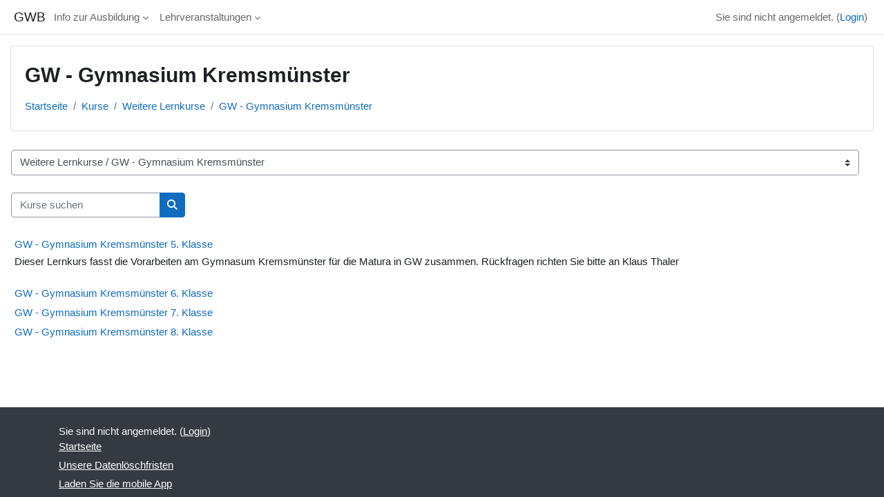

--- FILE ---
content_type: text/html; charset=utf-8
request_url: https://gwb.schule.at/course/index.php?categoryid=4
body_size: 9534
content:
<!DOCTYPE html>

<html  dir="ltr" lang="de" xml:lang="de">
<head>
    <title>Alle Kurse | GWB</title>
    <link rel="shortcut icon" href="https://gwb.schule.at/theme/image.php/classic/theme/1757916520/favicon" />
    <style type="text/css">.admin_settingspage_tabs_with_tertiary .dropdown-toggle { font-size: 1.875rem !important; }
h2:has(+ .admin_settingspage_tabs_with_tertiary) { display: none; }</style><style type="text/css">.admin_settingspage_tabs_with_tertiary .dropdown-toggle { font-size: 1.875rem !important; }
h2:has(+ .admin_settingspage_tabs_with_tertiary) { display: none; }</style><meta http-equiv="Content-Type" content="text/html; charset=utf-8" />
<meta name="keywords" content="moodle, Alle Kurse | GWB" />
<link rel="stylesheet" type="text/css" href="https://gwb.schule.at/theme/yui_combo.php?rollup/3.18.1/yui-moodlesimple-min.css" /><script id="firstthemesheet" type="text/css">/** Required in order to fix style inclusion problems in IE with YUI **/</script><link rel="stylesheet" type="text/css" href="https://gwb.schule.at/theme/styles.php/classic/1757916520_1752220196/all" />
<link rel="stylesheet" type="text/css" href="https://gwb.schule.at/course/format/onetopic/styles.php" />
<script>
//<![CDATA[
var M = {}; M.yui = {};
M.pageloadstarttime = new Date();
M.cfg = {"wwwroot":"https:\/\/gwb.schule.at","apibase":"https:\/\/gwb.schule.at\/r.php\/api","homeurl":{},"sesskey":"lBShJcX2ZV","sessiontimeout":"7200","sessiontimeoutwarning":1200,"themerev":"1757916520","slasharguments":1,"theme":"classic","iconsystemmodule":"core\/icon_system_fontawesome","jsrev":"1752220638","admin":"admin","svgicons":true,"usertimezone":"Europa\/Wien","language":"de","courseId":1,"courseContextId":2,"contextid":2401,"contextInstanceId":4,"langrev":1761969425,"templaterev":"1752220638","siteId":1,"userId":0};var yui1ConfigFn = function(me) {if(/-skin|reset|fonts|grids|base/.test(me.name)){me.type='css';me.path=me.path.replace(/\.js/,'.css');me.path=me.path.replace(/\/yui2-skin/,'/assets/skins/sam/yui2-skin')}};
var yui2ConfigFn = function(me) {var parts=me.name.replace(/^moodle-/,'').split('-'),component=parts.shift(),module=parts[0],min='-min';if(/-(skin|core)$/.test(me.name)){parts.pop();me.type='css';min=''}
if(module){var filename=parts.join('-');me.path=component+'/'+module+'/'+filename+min+'.'+me.type}else{me.path=component+'/'+component+'.'+me.type}};
YUI_config = {"debug":false,"base":"https:\/\/gwb.schule.at\/lib\/yuilib\/3.18.1\/","comboBase":"https:\/\/gwb.schule.at\/theme\/yui_combo.php?","combine":true,"filter":null,"insertBefore":"firstthemesheet","groups":{"yui2":{"base":"https:\/\/gwb.schule.at\/lib\/yuilib\/2in3\/2.9.0\/build\/","comboBase":"https:\/\/gwb.schule.at\/theme\/yui_combo.php?","combine":true,"ext":false,"root":"2in3\/2.9.0\/build\/","patterns":{"yui2-":{"group":"yui2","configFn":yui1ConfigFn}}},"moodle":{"name":"moodle","base":"https:\/\/gwb.schule.at\/theme\/yui_combo.php?m\/1752220638\/","combine":true,"comboBase":"https:\/\/gwb.schule.at\/theme\/yui_combo.php?","ext":false,"root":"m\/1752220638\/","patterns":{"moodle-":{"group":"moodle","configFn":yui2ConfigFn}},"filter":null,"modules":{"moodle-core-notification":{"requires":["moodle-core-notification-dialogue","moodle-core-notification-alert","moodle-core-notification-confirm","moodle-core-notification-exception","moodle-core-notification-ajaxexception"]},"moodle-core-notification-dialogue":{"requires":["base","node","panel","escape","event-key","dd-plugin","moodle-core-widget-focusafterclose","moodle-core-lockscroll"]},"moodle-core-notification-alert":{"requires":["moodle-core-notification-dialogue"]},"moodle-core-notification-confirm":{"requires":["moodle-core-notification-dialogue"]},"moodle-core-notification-exception":{"requires":["moodle-core-notification-dialogue"]},"moodle-core-notification-ajaxexception":{"requires":["moodle-core-notification-dialogue"]},"moodle-core-maintenancemodetimer":{"requires":["base","node"]},"moodle-core-event":{"requires":["event-custom"]},"moodle-core-dragdrop":{"requires":["base","node","io","dom","dd","event-key","event-focus","moodle-core-notification"]},"moodle-core-handlebars":{"condition":{"trigger":"handlebars","when":"after"}},"moodle-core-lockscroll":{"requires":["plugin","base-build"]},"moodle-core-blocks":{"requires":["base","node","io","dom","dd","dd-scroll","moodle-core-dragdrop","moodle-core-notification"]},"moodle-core-chooserdialogue":{"requires":["base","panel","moodle-core-notification"]},"moodle-core-actionmenu":{"requires":["base","event","node-event-simulate"]},"moodle-core_availability-form":{"requires":["base","node","event","event-delegate","panel","moodle-core-notification-dialogue","json"]},"moodle-course-categoryexpander":{"requires":["node","event-key"]},"moodle-course-util":{"requires":["node"],"use":["moodle-course-util-base"],"submodules":{"moodle-course-util-base":{},"moodle-course-util-section":{"requires":["node","moodle-course-util-base"]},"moodle-course-util-cm":{"requires":["node","moodle-course-util-base"]}}},"moodle-course-management":{"requires":["base","node","io-base","moodle-core-notification-exception","json-parse","dd-constrain","dd-proxy","dd-drop","dd-delegate","node-event-delegate"]},"moodle-course-dragdrop":{"requires":["base","node","io","dom","dd","dd-scroll","moodle-core-dragdrop","moodle-core-notification","moodle-course-coursebase","moodle-course-util"]},"moodle-form-dateselector":{"requires":["base","node","overlay","calendar"]},"moodle-form-shortforms":{"requires":["node","base","selector-css3","moodle-core-event"]},"moodle-question-searchform":{"requires":["base","node"]},"moodle-question-chooser":{"requires":["moodle-core-chooserdialogue"]},"moodle-availability_completion-form":{"requires":["base","node","event","moodle-core_availability-form"]},"moodle-availability_date-form":{"requires":["base","node","event","io","moodle-core_availability-form"]},"moodle-availability_grade-form":{"requires":["base","node","event","moodle-core_availability-form"]},"moodle-availability_group-form":{"requires":["base","node","event","moodle-core_availability-form"]},"moodle-availability_grouping-form":{"requires":["base","node","event","moodle-core_availability-form"]},"moodle-availability_profile-form":{"requires":["base","node","event","moodle-core_availability-form"]},"moodle-availability_xp-form":{"requires":["base","node","event","handlebars","moodle-core_availability-form"]},"moodle-mod_assign-history":{"requires":["node","transition"]},"moodle-mod_attendance-groupfilter":{"requires":["base","node"]},"moodle-mod_checklist-linkselect":{"requires":["node","event-valuechange"]},"moodle-mod_customcert-rearrange":{"requires":["dd-delegate","dd-drag"]},"moodle-mod_dialogue-clickredirector":{"requires":["base","node","json-parse","clickredirector","clickredirector-filters","clickredirector-highlighters","event","event-key"]},"moodle-mod_offlinequiz-repaginate":{"requires":["base","event","node","io","moodle-core-notification-dialogue"]},"moodle-mod_offlinequiz-util":{"requires":["node"],"use":["moodle-mod_offlinequiz-util-base"],"submodules":{"moodle-mod_offlinequiz-util-base":{},"moodle-mod_offlinequiz-util-slot":{"requires":["node","moodle-mod_offlinequiz-util-base"]},"moodle-mod_offlinequiz-util-page":{"requires":["node","moodle-mod_offlinequiz-util-base"]}}},"moodle-mod_offlinequiz-dragdrop":{"requires":["base","node","io","dom","dd","dd-scroll","moodle-core-dragdrop","moodle-core-notification","moodle-mod_offlinequiz-offlinequizbase","moodle-mod_offlinequiz-util-base","moodle-mod_offlinequiz-util-page","moodle-mod_offlinequiz-util-slot","moodle-course-util"]},"moodle-mod_offlinequiz-randomquestion":{"requires":["base","event","node","io","moodle-core-notification-dialogue"]},"moodle-mod_offlinequiz-autosave":{"requires":["base","node","event","event-valuechange","node-event-delegate","io-form"]},"moodle-mod_offlinequiz-toolboxes":{"requires":["base","node","event","event-key","io","moodle-mod_offlinequiz-offlinequizbase","moodle-mod_offlinequiz-util-slot","moodle-core-notification-ajaxexception"]},"moodle-mod_offlinequiz-questionchooser":{"requires":["moodle-core-chooserdialogue","moodle-mod_offlinequiz-util","querystring-parse"]},"moodle-mod_offlinequiz-offlinequizbase":{"requires":["base","node"]},"moodle-mod_offlinequiz-modform":{"requires":["base","node","event"]},"moodle-mod_quiz-util":{"requires":["node","moodle-core-actionmenu"],"use":["moodle-mod_quiz-util-base"],"submodules":{"moodle-mod_quiz-util-base":{},"moodle-mod_quiz-util-slot":{"requires":["node","moodle-mod_quiz-util-base"]},"moodle-mod_quiz-util-page":{"requires":["node","moodle-mod_quiz-util-base"]}}},"moodle-mod_quiz-dragdrop":{"requires":["base","node","io","dom","dd","dd-scroll","moodle-core-dragdrop","moodle-core-notification","moodle-mod_quiz-quizbase","moodle-mod_quiz-util-base","moodle-mod_quiz-util-page","moodle-mod_quiz-util-slot","moodle-course-util"]},"moodle-mod_quiz-quizbase":{"requires":["base","node"]},"moodle-mod_quiz-autosave":{"requires":["base","node","event","event-valuechange","node-event-delegate","io-form","datatype-date-format"]},"moodle-mod_quiz-toolboxes":{"requires":["base","node","event","event-key","io","moodle-mod_quiz-quizbase","moodle-mod_quiz-util-slot","moodle-core-notification-ajaxexception"]},"moodle-mod_quiz-questionchooser":{"requires":["moodle-core-chooserdialogue","moodle-mod_quiz-util","querystring-parse"]},"moodle-mod_quiz-modform":{"requires":["base","node","event"]},"moodle-mod_scheduler-saveseen":{"requires":["base","node","event"]},"moodle-mod_scheduler-studentlist":{"requires":["base","node","event","io"]},"moodle-mod_scheduler-delselected":{"requires":["base","node","event"]},"moodle-message_airnotifier-toolboxes":{"requires":["base","node","io"]},"moodle-block_xp-notification":{"requires":["base","node","handlebars","button-plugin","moodle-core-notification-dialogue"]},"moodle-block_xp-filters":{"requires":["base","node","moodle-core-dragdrop","moodle-core-notification-confirm","moodle-block_xp-rulepicker"]},"moodle-block_xp-rulepicker":{"requires":["base","node","handlebars","moodle-core-notification-dialogue"]},"moodle-editor_atto-editor":{"requires":["node","transition","io","overlay","escape","event","event-simulate","event-custom","node-event-html5","node-event-simulate","yui-throttle","moodle-core-notification-dialogue","moodle-editor_atto-rangy","handlebars","timers","querystring-stringify"]},"moodle-editor_atto-plugin":{"requires":["node","base","escape","event","event-outside","handlebars","event-custom","timers","moodle-editor_atto-menu"]},"moodle-editor_atto-menu":{"requires":["moodle-core-notification-dialogue","node","event","event-custom"]},"moodle-editor_atto-rangy":{"requires":[]},"moodle-report_eventlist-eventfilter":{"requires":["base","event","node","node-event-delegate","datatable","autocomplete","autocomplete-filters"]},"moodle-report_loglive-fetchlogs":{"requires":["base","event","node","io","node-event-delegate"]},"moodle-gradereport_history-userselector":{"requires":["escape","event-delegate","event-key","handlebars","io-base","json-parse","moodle-core-notification-dialogue"]},"moodle-qbank_editquestion-chooser":{"requires":["moodle-core-chooserdialogue"]},"moodle-tool_lp-dragdrop-reorder":{"requires":["moodle-core-dragdrop"]},"moodle-assignfeedback_editpdf-editor":{"requires":["base","event","node","io","graphics","json","event-move","event-resize","transition","querystring-stringify-simple","moodle-core-notification-dialog","moodle-core-notification-alert","moodle-core-notification-warning","moodle-core-notification-exception","moodle-core-notification-ajaxexception"]},"moodle-atto_accessibilitychecker-button":{"requires":["color-base","moodle-editor_atto-plugin"]},"moodle-atto_accessibilityhelper-button":{"requires":["moodle-editor_atto-plugin"]},"moodle-atto_align-button":{"requires":["moodle-editor_atto-plugin"]},"moodle-atto_bold-button":{"requires":["moodle-editor_atto-plugin"]},"moodle-atto_charmap-button":{"requires":["moodle-editor_atto-plugin"]},"moodle-atto_clear-button":{"requires":["moodle-editor_atto-plugin"]},"moodle-atto_collapse-button":{"requires":["moodle-editor_atto-plugin"]},"moodle-atto_emojipicker-button":{"requires":["moodle-editor_atto-plugin"]},"moodle-atto_emoticon-button":{"requires":["moodle-editor_atto-plugin"]},"moodle-atto_equation-button":{"requires":["moodle-editor_atto-plugin","moodle-core-event","io","event-valuechange","tabview","array-extras"]},"moodle-atto_h5p-button":{"requires":["moodle-editor_atto-plugin"]},"moodle-atto_html-beautify":{},"moodle-atto_html-codemirror":{"requires":["moodle-atto_html-codemirror-skin"]},"moodle-atto_html-button":{"requires":["promise","moodle-editor_atto-plugin","moodle-atto_html-beautify","moodle-atto_html-codemirror","event-valuechange"]},"moodle-atto_image-button":{"requires":["moodle-editor_atto-plugin"]},"moodle-atto_indent-button":{"requires":["moodle-editor_atto-plugin"]},"moodle-atto_italic-button":{"requires":["moodle-editor_atto-plugin"]},"moodle-atto_link-button":{"requires":["moodle-editor_atto-plugin"]},"moodle-atto_managefiles-usedfiles":{"requires":["node","escape"]},"moodle-atto_managefiles-button":{"requires":["moodle-editor_atto-plugin"]},"moodle-atto_media-button":{"requires":["moodle-editor_atto-plugin","moodle-form-shortforms"]},"moodle-atto_noautolink-button":{"requires":["moodle-editor_atto-plugin"]},"moodle-atto_orderedlist-button":{"requires":["moodle-editor_atto-plugin"]},"moodle-atto_recordrtc-recording":{"requires":["moodle-atto_recordrtc-button"]},"moodle-atto_recordrtc-button":{"requires":["moodle-editor_atto-plugin","moodle-atto_recordrtc-recording"]},"moodle-atto_rtl-button":{"requires":["moodle-editor_atto-plugin"]},"moodle-atto_strike-button":{"requires":["moodle-editor_atto-plugin"]},"moodle-atto_subscript-button":{"requires":["moodle-editor_atto-plugin"]},"moodle-atto_superscript-button":{"requires":["moodle-editor_atto-plugin"]},"moodle-atto_table-button":{"requires":["moodle-editor_atto-plugin","moodle-editor_atto-menu","event","event-valuechange"]},"moodle-atto_teamsmeeting-button":{"requires":["moodle-editor_atto-plugin"]},"moodle-atto_title-button":{"requires":["moodle-editor_atto-plugin"]},"moodle-atto_underline-button":{"requires":["moodle-editor_atto-plugin"]},"moodle-atto_undo-button":{"requires":["moodle-editor_atto-plugin"]},"moodle-atto_unorderedlist-button":{"requires":["moodle-editor_atto-plugin"]},"moodle-atto_wordimport-button":{"requires":["moodle-editor_atto-plugin"]}}},"gallery":{"name":"gallery","base":"https:\/\/gwb.schule.at\/lib\/yuilib\/gallery\/","combine":true,"comboBase":"https:\/\/gwb.schule.at\/theme\/yui_combo.php?","ext":false,"root":"gallery\/1752220638\/","patterns":{"gallery-":{"group":"gallery"}}}},"modules":{"core_filepicker":{"name":"core_filepicker","fullpath":"https:\/\/gwb.schule.at\/lib\/javascript.php\/1752220638\/repository\/filepicker.js","requires":["base","node","node-event-simulate","json","async-queue","io-base","io-upload-iframe","io-form","yui2-treeview","panel","cookie","datatable","datatable-sort","resize-plugin","dd-plugin","escape","moodle-core_filepicker","moodle-core-notification-dialogue"]},"core_comment":{"name":"core_comment","fullpath":"https:\/\/gwb.schule.at\/lib\/javascript.php\/1752220638\/comment\/comment.js","requires":["base","io-base","node","json","yui2-animation","overlay","escape"]}},"logInclude":[],"logExclude":[],"logLevel":null};
M.yui.loader = {modules: {}};

//]]>
</script>

    <meta name="viewport" content="width=device-width, initial-scale=1.0">
</head>
<body  id="page-course-index-category" class="format-site limitedwidth  path-course path-course-index chrome dir-ltr lang-de yui-skin-sam yui3-skin-sam gwb-schule-at pagelayout-coursecategory course-1 context-2401 category-4 category-10 notloggedin theme ">

<div id="page-wrapper" class="d-print-block">

    <div>
    <a class="sr-only sr-only-focusable" href="#maincontent">Zum Hauptinhalt</a>
</div><script src="https://gwb.schule.at/lib/javascript.php/1752220638/lib/polyfills/polyfill.js"></script>
<script src="https://gwb.schule.at/theme/yui_combo.php?rollup/3.18.1/yui-moodlesimple-min.js"></script><script src="https://gwb.schule.at/lib/javascript.php/1752220638/lib/javascript-static.js"></script>
<script>
//<![CDATA[
document.body.className += ' jsenabled';
//]]>
</script>



    <nav class="fixed-top navbar navbar-bootswatch navbar-expand moodle-has-zindex">
        <div class="container-fluid">
            <a href="https://gwb.schule.at/" class="navbar-brand d-flex align-items-center m-1 p-0 aabtn">
                    <span class="sitename">GWB</span>
            </a>
    
            <ul class="navbar-nav d-none d-md-flex">
                <!-- custom_menu -->
                <li class="dropdown nav-item">
    <a class="dropdown-toggle nav-link" id="drop-down-6905ccc2dcca96905ccc2d1d725" data-toggle="dropdown" aria-haspopup="true" aria-expanded="false" href="#"  aria-controls="drop-down-menu-6905ccc2dcca96905ccc2d1d725">
        Info zur Ausbildung
    </a>
    <div class="dropdown-menu" role="menu" id="drop-down-menu-6905ccc2dcca96905ccc2d1d725" aria-labelledby="drop-down-6905ccc2dcca96905ccc2d1d725">
                <a class="dropdown-item" role="menuitem" href="https://www.eduacademy.at/gwb/course/view.php?id=950"  > GW am Standort Linz</a>
                <a class="dropdown-item" role="menuitem" href="https://www.eduacademy.at/gwb/course/view.php?id=407"  > GW im aktuellen Semester</a>
    </div>
</li><li class="dropdown nav-item">
    <a class="dropdown-toggle nav-link" id="drop-down-6905ccc2dcd5a6905ccc2d1d726" data-toggle="dropdown" aria-haspopup="true" aria-expanded="false" href="#"  aria-controls="drop-down-menu-6905ccc2dcd5a6905ccc2d1d726">
        Lehrveranstaltungen
    </a>
    <div class="dropdown-menu" role="menu" id="drop-down-menu-6905ccc2dcd5a6905ccc2d1d726" aria-labelledby="drop-down-6905ccc2dcd5a6905ccc2d1d726">
                <a class="dropdown-item" role="menuitem" href="https://www.eduacademy.at/gwb/course/index.php?categoryid=16"  > aktuelles Semester</a>
                <a class="dropdown-item" role="menuitem" href="https://www.eduacademy.at/gwb/course/index.php?categoryid=63"  > SS 2022</a>
                <a class="dropdown-item" role="menuitem" href="https://www.eduacademy.at/gwb/course/index.php?categoryid=62"  > WS 2021/22</a>
                <a class="dropdown-item" role="menuitem" href="https://www.eduacademy.at/gwb/course/index.php?categoryid=56"  > SS 2021</a>
                <a class="dropdown-item" role="menuitem" href="https://www.eduacademy.at/gwb/course/index.php?categoryid=57"  > WS 2020/21</a>
                <a class="dropdown-item" role="menuitem" href="https://www.eduacademy.at/gwb/course/index.php?categoryid=54"  > SS 2020</a>
                <a class="dropdown-item" role="menuitem" href="https://www.eduacademy.at/gwb/course/index.php?categoryid=53"  > WS 2019/20</a>
                <a class="dropdown-item" role="menuitem" href="https://www.eduacademy.at/gwb/course/index.php?categoryid=50"  > SS 2019</a>
                <a class="dropdown-item" role="menuitem" href="https://www.eduacademy.at/gwb/course/index.php?categoryid=40"  > WS 2018/19</a>
                <a class="dropdown-item" role="menuitem" href="https://www.eduacademy.at/gwb/course/management.php?categoryid=41"  > SS 2018</a>
                <a class="dropdown-item" role="menuitem" href="https://www.eduacademy.at/gwb/course/index.php?categoryid=42"  > WS 2017/18</a>
                <a class="dropdown-item" role="menuitem" href="https://www.eduacademy.at/gwb/course/index.php?categoryid=43"  > SS 2017</a>
                <a class="dropdown-item" role="menuitem" href="https://www.eduacademy.at/gwb/course/management.php?categoryid=44"  > WS 2016/17</a>
    </div>
</li>
                <!-- page_heading_menu -->
                
            </ul>
            <div id="usernavigation" class="navbar-nav my-1 ms-auto">
                <div class="divider border-start h-50 align-self-center mx-1"></div>
                
                
                <div class="d-flex align-items-stretch usermenu-container" data-region="usermenu">
                    <div class="usermenu"><span class="login nav-link">Sie sind nicht angemeldet. (<a href="https://gwb.schule.at/login/index.php">Login</a>)</span></div>
                </div>
            </div>
        </div>
    </nav>

    <div id="page" class="container-fluid d-print-block">
        <header id="page-header" class="row">
    <div class="col-12 pt-3 pb-3">
        <div class="card ">
            <div class="card-body ">
                <div class="d-flex align-items-center">
                    <div class="me-auto">
                    <div class="page-context-header d-flex align-items-center mb-2">
    <div class="page-header-headings">
        <h1 class="h2 mb-0">GW - Gymnasium Kremsmünster</h1>
    </div>
</div>
                    </div>
                    <div class="header-actions-container flex-shrink-0" data-region="header-actions-container">
                    </div>
                </div>
                <div class="d-flex flex-wrap">
                    <div id="page-navbar">
                        <nav aria-label="Navigationsleiste">
    <ol class="breadcrumb">
                <li class="breadcrumb-item">
                    <a href="https://gwb.schule.at/"
                        
                        
                        
                    >
                        Startseite
                    </a>
                </li>
        
                <li class="breadcrumb-item">
                    <a href="https://gwb.schule.at/course/index.php"
                        
                        
                        
                    >
                        Kurse
                    </a>
                </li>
        
                <li class="breadcrumb-item">
                    <a href="https://gwb.schule.at/course/index.php?categoryid=10"
                        
                        
                        
                    >
                        Weitere Lernkurse
                    </a>
                </li>
        
                <li class="breadcrumb-item">
                    <a href="https://gwb.schule.at/course/index.php?categoryid=4"
                        aria-current="page"
                        
                        
                    >
                        GW - Gymnasium Kremsmünster
                    </a>
                </li>
        </ol>
</nav>
                    </div>
                    <div class="ms-auto d-flex">
                        
                    </div>
                    <div id="course-header">
                        
                    </div>
                </div>
            </div>
        </div>
    </div>
</header>

        <div id="page-content" class="row   d-print-block">
            <div id="region-main-box" class="region-main">
                <div id="region-main" class="region-main-content">
                    <span class="notifications" id="user-notifications"></span>
                    <div role="main"><span id="maincontent"></span><span></span><div class="container-fluid tertiary-navigation" id="action_bar">
    <div class="row">
            <div class="navitem">
                <div class="urlselect text-truncate w-100">
                    <form method="post" action="https://gwb.schule.at/course/jumpto.php" class="d-flex flex-wrap align-items-center" id="url_select_f6905ccc2d1d721">
                        <input type="hidden" name="sesskey" value="lBShJcX2ZV">
                            <label for="url_select6905ccc2d1d722" class="sr-only">
                                Kursbereiche
                            </label>
                        <select  id="url_select6905ccc2d1d722" class="custom-select urlselect text-truncate w-100" name="jump"
                                 >
                                    <option value="/course/index.php?categoryid=16"  >Lehramtsausbildung GW im Cluster Österreich Mitte</option>
                                    <option value="/course/index.php?categoryid=36"  >Lehramtsausbildung GW im Cluster Österreich Mitte / ARCHIV - Lehrveranstaltungen am Standort Linz - seit 2016</option>
                                    <option value="/course/index.php?categoryid=87"  >Lehramtsausbildung GW im Cluster Österreich Mitte / ARCHIV - Lehrveranstaltungen am Standort Linz - seit 2016 / SS 2025</option>
                                    <option value="/course/index.php?categoryid=86"  >Lehramtsausbildung GW im Cluster Österreich Mitte / ARCHIV - Lehrveranstaltungen am Standort Linz - seit 2016 / WS 2024/25</option>
                                    <option value="/course/index.php?categoryid=73"  >Lehramtsausbildung GW im Cluster Österreich Mitte / ARCHIV - Lehrveranstaltungen am Standort Linz - seit 2016 / SS_2024</option>
                                    <option value="/course/index.php?categoryid=72"  >Lehramtsausbildung GW im Cluster Österreich Mitte / ARCHIV - Lehrveranstaltungen am Standort Linz - seit 2016 / WS_2023/24</option>
                                    <option value="/course/index.php?categoryid=67"  >Lehramtsausbildung GW im Cluster Österreich Mitte / ARCHIV - Lehrveranstaltungen am Standort Linz - seit 2016 / SS_2023</option>
                                    <option value="/course/index.php?categoryid=68"  >Lehramtsausbildung GW im Cluster Österreich Mitte / ARCHIV - Lehrveranstaltungen am Standort Linz - seit 2016 / WS_2022/23</option>
                                    <option value="/course/index.php?categoryid=63"  >Lehramtsausbildung GW im Cluster Österreich Mitte / ARCHIV - Lehrveranstaltungen am Standort Linz - seit 2016 / SS_2022</option>
                                    <option value="/course/index.php?categoryid=62"  >Lehramtsausbildung GW im Cluster Österreich Mitte / ARCHIV - Lehrveranstaltungen am Standort Linz - seit 2016 / WS 2021/22</option>
                                    <option value="/course/index.php?categoryid=56"  >Lehramtsausbildung GW im Cluster Österreich Mitte / ARCHIV - Lehrveranstaltungen am Standort Linz - seit 2016 / SS_2021</option>
                                    <option value="/course/index.php?categoryid=57"  >Lehramtsausbildung GW im Cluster Österreich Mitte / ARCHIV - Lehrveranstaltungen am Standort Linz - seit 2016 / WS_2020/21</option>
                                    <option value="/course/index.php?categoryid=54"  >Lehramtsausbildung GW im Cluster Österreich Mitte / ARCHIV - Lehrveranstaltungen am Standort Linz - seit 2016 / SS_2020</option>
                                    <option value="/course/index.php?categoryid=53"  >Lehramtsausbildung GW im Cluster Österreich Mitte / ARCHIV - Lehrveranstaltungen am Standort Linz - seit 2016 / WS_2019/20</option>
                                    <option value="/course/index.php?categoryid=50"  >Lehramtsausbildung GW im Cluster Österreich Mitte / ARCHIV - Lehrveranstaltungen am Standort Linz - seit 2016 / SS 2019</option>
                                    <option value="/course/index.php?categoryid=40"  >Lehramtsausbildung GW im Cluster Österreich Mitte / ARCHIV - Lehrveranstaltungen am Standort Linz - seit 2016 / WS 2018/19</option>
                                    <option value="/course/index.php?categoryid=41"  >Lehramtsausbildung GW im Cluster Österreich Mitte / ARCHIV - Lehrveranstaltungen am Standort Linz - seit 2016 / SS 2018</option>
                                    <option value="/course/index.php?categoryid=48"  >Lehramtsausbildung GW im Cluster Österreich Mitte / ARCHIV - Lehrveranstaltungen am Standort Linz - seit 2016 / SS 2018 / Sozialwissenschaftliche Geographie SS 2018 (Koch, Smigiel, Eidenberger)</option>
                                    <option value="/course/index.php?categoryid=42"  >Lehramtsausbildung GW im Cluster Österreich Mitte / ARCHIV - Lehrveranstaltungen am Standort Linz - seit 2016 / WS 2017/18</option>
                                    <option value="/course/index.php?categoryid=51"  >Lehramtsausbildung GW im Cluster Österreich Mitte / ARCHIV - Lehrveranstaltungen am Standort Linz - seit 2016 / WS 2017/18 / LV der Ökonomie</option>
                                    <option value="/course/index.php?categoryid=43"  >Lehramtsausbildung GW im Cluster Österreich Mitte / ARCHIV - Lehrveranstaltungen am Standort Linz - seit 2016 / SS 2017</option>
                                    <option value="/course/index.php?categoryid=44"  >Lehramtsausbildung GW im Cluster Österreich Mitte / ARCHIV - Lehrveranstaltungen am Standort Linz - seit 2016 / WS 2016/17</option>
                                    <option value="/course/index.php?categoryid=21"  >Lehramtsausbildung GW im Cluster Österreich Mitte / Einführung in die Fachdidaktik der Geographie und Wirtschaftskunde (GW B 1.2)</option>
                                    <option value="/course/index.php?categoryid=22"  >Lehramtsausbildung GW im Cluster Österreich Mitte / Einführung ins wissenschaftliche Arbeiten für das Lehramt GW (GW B 1.3)</option>
                                    <option value="/course/index.php?categoryid=23"  >Lehramtsausbildung GW im Cluster Österreich Mitte / Naturwissenschaftliche Geographie (GW B 2.1)</option>
                                    <option value="/course/index.php?categoryid=24"  >Lehramtsausbildung GW im Cluster Österreich Mitte / Didaktik der naturwissenschaftlichen Geographie (GW B 2.3)</option>
                                    <option value="/course/index.php?categoryid=31"  >Lehramtsausbildung GW im Cluster Österreich Mitte / Didaktik der naturwissenschaftlichen Geographie (GW B 2.3) / Unterrichtsbeispiele zum naturwissenschaftlichen GW-Unterricht</option>
                                    <option value="/course/index.php?categoryid=26"  >Lehramtsausbildung GW im Cluster Österreich Mitte / Sozialwissenschaftliche Geographie (GW B 3.1)</option>
                                    <option value="/course/index.php?categoryid=29"  >Lehramtsausbildung GW im Cluster Österreich Mitte / Didaktik der ökonomischen Bildung (GW B 4.3)</option>
                                    <option value="/course/index.php?categoryid=18"  >Lehramtsausbildung GW im Cluster Österreich Mitte / Geoinformation und Geokommunikation (GW B 5.1)</option>
                                    <option value="/course/index.php?categoryid=20"  >Lehramtsausbildung GW im Cluster Österreich Mitte / Didaktik der Geo- und Wirtschaftsmedien (GW B 5.2)</option>
                                    <option value="/course/index.php?categoryid=25"  >Lehramtsausbildung GW im Cluster Österreich Mitte / Gebundenes Wahlfach: Österreich</option>
                                    <option value="/course/index.php?categoryid=90"  >Lehramtsausbildung GW im Cluster Österreich Mitte / Gebundenes Wahlfach: Österreich / Studentische Lernkurse zu Österreich-Themen für die 3. Klasse MS/AHS</option>
                                    <option value="/course/index.php?categoryid=33"  >Lehramtsausbildung GW im Cluster Österreich Mitte / Studentische Lernkurse</option>
                                    <option value="/course/index.php?categoryid=49"  >Lehramtsausbildung GW im Cluster Österreich Mitte / Studentische Lernkurse / Digitale Grundbildung - Salzburg, SS 2019</option>
                                    <option value="/course/index.php?categoryid=60"  >Lehramtsausbildung GW im Cluster Österreich Mitte / Studentische Lernkurse / Digitale Grundbildung - SS 2021</option>
                                    <option value="/course/index.php?categoryid=69"  >Lehramtsausbildung GW im Cluster Österreich Mitte / Studentische Lernkurse / Digitale Grundbildung - WS 2022</option>
                                    <option value="/course/index.php?categoryid=83"  >Lehramtsausbildung GW im Cluster Österreich Mitte / Studentische Lernkurse / Digitale Grundbildung - WS 2024</option>
                                    <option value="/course/index.php?categoryid=93"  >Lehramtsausbildung GW im Cluster Österreich Mitte / Studentische Lernkurse / Digitale Grundbildung - WS 2025</option>
                                    <option value="/course/index.php?categoryid=65"  >Lehramtsausbildung GW im Cluster Österreich Mitte / Studentische Lernkurse / Geo-Lernplattformen - WS 2021</option>
                                    <option value="/course/index.php?categoryid=78"  >Lehramtsausbildung GW im Cluster Österreich Mitte / Studentische Lernkurse / Geo-Lernplattformen - WS 2023/24</option>
                                    <option value="/course/index.php?categoryid=70"  >Lehramtsausbildung GW im Cluster Österreich Mitte / Studentische Lernkurse / Geomedien - WS 2022</option>
                                    <option value="/course/index.php?categoryid=74"  >Lehramtsausbildung GW im Cluster Österreich Mitte / Studentische Lernkurse / Geomedien - WS 2023</option>
                                    <option value="/course/index.php?categoryid=84"  >Lehramtsausbildung GW im Cluster Österreich Mitte / Studentische Lernkurse / Geomedien - WS 2024</option>
                                    <option value="/course/index.php?categoryid=95"  >Lehramtsausbildung GW im Cluster Österreich Mitte / Studentische Lernkurse / Geomedien - WS 2025</option>
                                    <option value="/course/index.php?categoryid=81"  >Lehramtsausbildung GW im Cluster Österreich Mitte / Studentische Lernkurse / PPS-Begleitung PD SS 2024</option>
                                    <option value="/course/index.php?categoryid=85"  >Lehramtsausbildung GW im Cluster Österreich Mitte / Studentische Lernkurse / PPS-Begleitung PD WS 2024/25</option>
                                    <option value="/course/index.php?categoryid=89"  >Lehramtsausbildung GW im Cluster Österreich Mitte / Studentische Lernkurse / PPS-Begleitung PD SS 2025</option>
                                    <option value="/course/index.php?categoryid=97"  >Lehramtsausbildung GW im Cluster Österreich Mitte / Studentische Lernkurse / DGB in GW - WS 2025</option>
                                    <option value="/course/index.php?categoryid=47"  >Lehramtsausbildung GW im Cluster Österreich Mitte / Studentische Lernkurse / Methodik der NMS - 2019 SS</option>
                                    <option value="/course/index.php?categoryid=59"  >Lehramtsausbildung GW im Cluster Österreich Mitte / Studentische Lernkurse / Methodik der NMS - 2020 WS</option>
                                    <option value="/course/index.php?categoryid=55"  >Lehramtsausbildung GW im Cluster Österreich Mitte / Studentische Lernkurse / Methodik der NMS - 2020 SS</option>
                                    <option value="/course/index.php?categoryid=38"  >Lehramtsausbildung GW im Cluster Österreich Mitte / Studentische Lernkurse / Österreich-LV - Salzburg - SS 2018</option>
                                    <option value="/course/index.php?categoryid=71"  >Lehramtsausbildung GW im Cluster Österreich Mitte / Studentische Lernkurse / Österreich 2: Entwicklungspfade der Regionen - SS 2023</option>
                                    <option value="/course/index.php?categoryid=82"  >Lehramtsausbildung GW im Cluster Österreich Mitte / Studentische Lernkurse / Österreich 1 - Postregionale Geographien - SS 2024</option>
                                    <option value="/course/index.php?categoryid=88"  >Lehramtsausbildung GW im Cluster Österreich Mitte / Studentische Lernkurse / Österreich 2: Lernpfade für die 3. Klasse MS/AHS - SS 2025</option>
                                    <option value="/course/index.php?categoryid=37"  >Lehramtsausbildung GW im Cluster Österreich Mitte / Studentische Lernkurse / Studienbeginn 2018</option>
                                    <option value="/course/index.php?categoryid=66"  >Lehramtsausbildung GW im Cluster Österreich Mitte / Studentische Lernkurse / Praxis Distance Learning</option>
                                    <option value="/course/index.php?categoryid=34"  >Lehramtsausbildung GW im Cluster Österreich Mitte / Studentische Lernkurse / Studienbeginn 2016</option>
                                    <option value="/course/index.php?categoryid=35"  >Lehramtsausbildung GW im Cluster Österreich Mitte / Studentische Lernkurse / Studienbeginn 2017</option>
                                    <option value="/course/index.php?categoryid=52"  >Lehramtsausbildung GW im Cluster Österreich Mitte / Studentische Lernkurse / Studienbeginn 2019</option>
                                    <option value="/course/index.php?categoryid=58"  >Lehramtsausbildung GW im Cluster Österreich Mitte / Studentische Lernkurse / Studienbeginn 2020</option>
                                    <option value="/course/index.php?categoryid=64"  >Lehramtsausbildung GW im Cluster Österreich Mitte / Studentische Lernkurse / Studienbeginn 2021</option>
                                    <option value="/course/index.php?categoryid=14"  >Tagungen, Events und Arbeitsgemeinschaften GW</option>
                                    <option value="/course/index.php?categoryid=45"  >Tagungen, Events und Arbeitsgemeinschaften GW / Zukunft Fachdidaktik GW - "Schlierbach-Tagung"</option>
                                    <option value="/course/index.php?categoryid=12"  >Tagungen, Events und Arbeitsgemeinschaften GW / GIS-Day in Oberösterreich</option>
                                    <option value="/course/index.php?categoryid=61"  >Tagungen, Events und Arbeitsgemeinschaften GW / INSERT-Lernkurse</option>
                                    <option value="/course/index.php?categoryid=80"  >Tagungen, Events und Arbeitsgemeinschaften GW / INSERT-Lernkurse / Studentische INSERT-Prototypen</option>
                                    <option value="/course/index.php?categoryid=9"  >Tagungen, Events und Arbeitsgemeinschaften GW / Digital:Earth:AT - Fortbildungen zu Geomedien an der Uni/PH Salzburg</option>
                                    <option value="/course/index.php?categoryid=99"  >Tagungen, Events und Arbeitsgemeinschaften GW / Materialien aus Kooperationsprojekten</option>
                                    <option value="/course/index.php?categoryid=1"  >GW-Lernkurse aus der Fortbildung (und Ausbildung bis 2016)</option>
                                    <option value="/course/index.php?categoryid=5"  >Universität Salzburg - 2017 und davor</option>
                                    <option value="/course/index.php?categoryid=2"  >Universität Salzburg - 2017 und davor / Digitale Information - SS 2013 - Studentische Lernkurse</option>
                                    <option value="/course/index.php?categoryid=7"  >Universität Salzburg - 2017 und davor / Digitale Information - SS 2014 - Studentische Lernkurse</option>
                                    <option value="/course/index.php?categoryid=6"  >Universität Salzburg - 2017 und davor / Digitale Information - SS 2015 - Studentische Lernkurse</option>
                                    <option value="/course/index.php?categoryid=15"  >Universität Salzburg - 2017 und davor / Digitale Information - SS 2016 - Studentische Lernkurse</option>
                                    <option value="/course/index.php?categoryid=30"  >Universität Salzburg - 2017 und davor / Digitale Information - SS 2017 - Studentische Lernkurse</option>
                                    <option value="/course/index.php?categoryid=3"  >Universität Salzburg - 2017 und davor / RingVL Informatik - SS 2013 - Studentische Lernkurse</option>
                                    <option value="/course/index.php?categoryid=8"  >Universität Salzburg - 2017 und davor / RingVL Informatik - SS 2015 - Studentische Lernkurse</option>
                                    <option value="/course/index.php?categoryid=13"  >IMST-Themenprogramme - FORUM.IMST.AC.AT</option>
                                    <option value="/course/index.php?categoryid=10"  >Weitere Lernkurse</option>
                                    <option value="/course/index.php?categoryid=4" selected >Weitere Lernkurse / GW - Gymnasium Kremsmünster</option>
                        </select>
                            <noscript>
                                <input type="submit" class="btn btn-secondary ms-1" value="Start">
                            </noscript>
                    </form>
                </div>
            </div>
            <div class="navitem">
                <div class="simplesearchform ">
                    <form autocomplete="off" action="https://gwb.schule.at/course/search.php" method="get" accept-charset="utf-8" class="mform d-flex flex-wrap align-items-center simplesearchform">
                    <div class="input-group">
                        <label for="searchinput-6905ccc2d2b276905ccc2d1d723">
                            <span class="sr-only">Kurse suchen</span>
                        </label>
                        <input type="text"
                           id="searchinput-6905ccc2d2b276905ccc2d1d723"
                           class="form-control"
                           placeholder="Kurse suchen"
                           aria-label="Kurse suchen"
                           name="search"
                           data-region="input"
                           autocomplete="off"
                           value=""
                        >
                        <div class="input-group-append">
                            <button type="submit"
                                class="btn  btn-primary search-icon"
                                
                            >
                                <i class="icon fa fa-magnifying-glass fa-fw " aria-hidden="true"  ></i>
                                <span class="sr-only">Kurse suchen</span>
                            </button>
                        </div>
                
                    </div>
                    </form>
                </div>            </div>
    </div>
</div><div class="course_category_tree clearfix "><div class="content"><div class="courses category-browse category-browse-4"><div class="coursebox clearfix odd first" data-courseid="122" data-type="1"><div class="info"><h3 class="coursename"><a class="aalink" href="https://gwb.schule.at/course/view.php?id=122">GW - Gymnasium Kremsmünster 5. Klasse</a></h3><div class="moreinfo"></div></div><div class="content"><div class="d-flex"><div class="flex-grow-1"><div class="summary"><div class="no-overflow"><p>Dieser Lernkurs fasst die Vorarbeiten am Gymnasum Kremsmünster für die Matura in GW zusammen. Rückfragen richten Sie bitte an Klaus Thaler</p></div></div></div></div></div></div><div class="coursebox clearfix even" data-courseid="123" data-type="1"><div class="info"><h3 class="coursename"><a class="aalink" href="https://gwb.schule.at/course/view.php?id=123">GW - Gymnasium Kremsmünster 6. Klasse</a></h3><div class="moreinfo"></div></div><div class="content"><div class="d-flex"><div class="flex-grow-1"></div></div></div></div><div class="coursebox clearfix odd" data-courseid="124" data-type="1"><div class="info"><h3 class="coursename"><a class="aalink" href="https://gwb.schule.at/course/view.php?id=124">GW - Gymnasium Kremsmünster 7. Klasse</a></h3><div class="moreinfo"></div></div><div class="content"><div class="d-flex"><div class="flex-grow-1"></div></div></div></div><div class="coursebox clearfix even last" data-courseid="125" data-type="1"><div class="info"><h3 class="coursename"><a class="aalink" href="https://gwb.schule.at/course/view.php?id=125">GW - Gymnasium Kremsmünster 8. Klasse</a></h3><div class="moreinfo"></div></div><div class="content"><div class="d-flex"><div class="flex-grow-1"></div></div></div></div></div></div></div></div>
                    
                    
                </div>
            </div>
            <div class="columnleft blockcolumn ">
                <div data-region="blocks-column" class="d-print-none">
                    <aside id="block-region-side-pre" class="block-region" data-blockregion="side-pre" data-droptarget="1" aria-labelledby="side-pre-block-region-heading"><h2 class="sr-only" id="side-pre-block-region-heading">Blöcke</h2></aside>
                </div>
            </div>

            <div class="columnright blockcolumn ">
                <div data-region="blocks-column" class="d-print-none">
                    <aside id="block-region-side-post" class="block-region" data-blockregion="side-post" data-droptarget="1" aria-labelledby="side-post-block-region-heading"><h2 class="sr-only" id="side-post-block-region-heading">Ergänzungsblöcke</h2></aside>
                </div>
            </div>
        </div>
    </div>
    
    <footer id="page-footer" class="footer-dark bg-dark text-light">
        <div class="container footer-dark-inner">
            <div id="course-footer"></div>
            <div class="pb-3">
            </div>
    
            <div class="logininfo">Sie sind nicht angemeldet. (<a href="https://gwb.schule.at/login/index.php">Login</a>)</div>
            <div class="tool_usertours-resettourcontainer"></div>
            <div class="homelink"><a href="https://gwb.schule.at/">Startseite</a></div>
            <nav class="nav navbar-nav d-md-none" aria-label="Zusätzliches Menü">
                    <ul class="list-unstyled pt-3">
                                        <li>Info zur Ausbildung</li>
                                    <li>
                                        <ul class="list-unstyled ms-3">
                                                            <li><a href="https://www.eduacademy.at/gwb/course/view.php?id=950" title=""> GW am Standort Linz</a></li>
                                                            <li><a href="https://www.eduacademy.at/gwb/course/view.php?id=407" title=""> GW im aktuellen Semester</a></li>
                                        </ul>
                                    </li>
                                        <li>Lehrveranstaltungen</li>
                                    <li>
                                        <ul class="list-unstyled ms-3">
                                                            <li><a href="https://www.eduacademy.at/gwb/course/index.php?categoryid=16" title=""> aktuelles Semester</a></li>
                                                            <li><a href="https://www.eduacademy.at/gwb/course/index.php?categoryid=63" title=""> SS 2022</a></li>
                                                            <li><a href="https://www.eduacademy.at/gwb/course/index.php?categoryid=62" title=""> WS 2021/22</a></li>
                                                            <li><a href="https://www.eduacademy.at/gwb/course/index.php?categoryid=56" title=""> SS 2021</a></li>
                                                            <li><a href="https://www.eduacademy.at/gwb/course/index.php?categoryid=57" title=""> WS 2020/21</a></li>
                                                            <li><a href="https://www.eduacademy.at/gwb/course/index.php?categoryid=54" title=""> SS 2020</a></li>
                                                            <li><a href="https://www.eduacademy.at/gwb/course/index.php?categoryid=53" title=""> WS 2019/20</a></li>
                                                            <li><a href="https://www.eduacademy.at/gwb/course/index.php?categoryid=50" title=""> SS 2019</a></li>
                                                            <li><a href="https://www.eduacademy.at/gwb/course/index.php?categoryid=40" title=""> WS 2018/19</a></li>
                                                            <li><a href="https://www.eduacademy.at/gwb/course/management.php?categoryid=41" title=""> SS 2018</a></li>
                                                            <li><a href="https://www.eduacademy.at/gwb/course/index.php?categoryid=42" title=""> WS 2017/18</a></li>
                                                            <li><a href="https://www.eduacademy.at/gwb/course/index.php?categoryid=43" title=""> SS 2017</a></li>
                                                            <li><a href="https://www.eduacademy.at/gwb/course/management.php?categoryid=44" title=""> WS 2016/17</a></li>
                                        </ul>
                                    </li>
                    </ul>
            </nav>
            <div class="tool_dataprivacy"><a href="https://gwb.schule.at/admin/tool/dataprivacy/summary.php">Unsere Datenlöschfristen</a></div><div><a class="mobilelink" href="https://download.moodle.org/mobile?version=2024100703.05&amp;lang=de&amp;iosappid=633359593&amp;androidappid=com.moodle.moodlemobile">Laden Sie die mobile App</a></div>
            
            <script>
//<![CDATA[
var require = {
    baseUrl : 'https://gwb.schule.at/lib/requirejs.php/1752220638/',
    // We only support AMD modules with an explicit define() statement.
    enforceDefine: true,
    skipDataMain: true,
    waitSeconds : 0,

    paths: {
        jquery: 'https://gwb.schule.at/lib/javascript.php/1752220638/lib/jquery/jquery-3.7.1.min',
        jqueryui: 'https://gwb.schule.at/lib/javascript.php/1752220638/lib/jquery/ui-1.13.2/jquery-ui.min',
        jqueryprivate: 'https://gwb.schule.at/lib/javascript.php/1752220638/lib/requirejs/jquery-private'
    },

    // Custom jquery config map.
    map: {
      // '*' means all modules will get 'jqueryprivate'
      // for their 'jquery' dependency.
      '*': { jquery: 'jqueryprivate' },

      // 'jquery-private' wants the real jQuery module
      // though. If this line was not here, there would
      // be an unresolvable cyclic dependency.
      jqueryprivate: { jquery: 'jquery' }
    }
};

//]]>
</script>
<script src="https://gwb.schule.at/lib/javascript.php/1752220638/lib/requirejs/require.min.js"></script>
<script>
//<![CDATA[
M.util.js_pending("core/first");
require(['core/first'], function() {
require(['core/prefetch'])
;
M.util.js_pending('filter_mathjaxloader/loader'); require(['filter_mathjaxloader/loader'], function(amd) {amd.configure({"mathjaxconfig":"\nMathJax.Hub.Config({\n    config: [\"Accessible.js\", \"Safe.js\"],\n    errorSettings: { message: [\"!\"] },\n    skipStartupTypeset: true,\n    messageStyle: \"none\"\n});\n","lang":"de"}); M.util.js_complete('filter_mathjaxloader/loader');});;
require(["media_videojs/loader"], function(loader) {
    loader.setUp('de');
});;

        require(['jquery', 'core/custom_interaction_events'], function($, CustomEvents) {
            CustomEvents.define('#url_select6905ccc2d1d722', [CustomEvents.events.accessibleChange]);
            $('#url_select6905ccc2d1d722').on(CustomEvents.events.accessibleChange, function() {
                if ($(this).val()) {
                    $('#url_select_f6905ccc2d1d721').submit();
                }
            });
        });
    ;
M.util.js_pending('block_settings/settingsblock'); require(['block_settings/settingsblock'], function(amd) {amd.init("8", null); M.util.js_complete('block_settings/settingsblock');});;

M.util.js_pending('theme_boost/loader');
require(['theme_boost/loader'], function() {
    M.util.js_complete('theme_boost/loader');
});
;
M.util.js_pending('core/notification'); require(['core/notification'], function(amd) {amd.init(2401, []); M.util.js_complete('core/notification');});;
M.util.js_pending('core/log'); require(['core/log'], function(amd) {amd.setConfig({"level":"warn"}); M.util.js_complete('core/log');});;
M.util.js_pending('core/page_global'); require(['core/page_global'], function(amd) {amd.init(); M.util.js_complete('core/page_global');});;
M.util.js_pending('core/utility'); require(['core/utility'], function(amd) {M.util.js_complete('core/utility');});;
M.util.js_pending('core/storage_validation'); require(['core/storage_validation'], function(amd) {amd.init(null); M.util.js_complete('core/storage_validation');});
    M.util.js_complete("core/first");
});
//]]>
</script>
<script src="https://cdn.jsdelivr.net/npm/mathjax@2.7.9/MathJax.js?delayStartupUntil=configured"></script>
<script>
//<![CDATA[
M.str = {"moodle":{"lastmodified":"Zuletzt ge\u00e4ndert","name":"Name","error":"Fehler","info":"Infos","yes":"Ja","no":"Nein","cancel":"Abbrechen","confirm":"Best\u00e4tigen","areyousure":"Sind Sie sicher?","closebuttontitle":"Schlie\u00dfen","unknownerror":"Unbekannter Fehler","file":"Datei","url":"URL","collapseall":"Alles einklappen","expandall":"Alles aufklappen"},"repository":{"type":"Typ","size":"Gr\u00f6\u00dfe","invalidjson":"Ung\u00fcltiger JSON-Text","nofilesattached":"Keine Datei","filepicker":"Dateiauswahl","logout":"Abmelden","nofilesavailable":"Keine Dateien vorhanden","norepositoriesavailable":"Sie k\u00f6nnen hier zur Zeit keine Dateien hochladen.","fileexistsdialogheader":"Datei bereits vorhanden","fileexistsdialog_editor":"Eine Datei mit diesem Namen wurde bereits an den Text angeh\u00e4ngt, den Sie gerade bearbeiten","fileexistsdialog_filemanager":"Eine Datei mit diesem Namen wurde bereits an den Text angeh\u00e4ngt","renameto":"Nach '{$a}' umbenennen","referencesexist":"Es gibt {$a} Links zu dieser Datei.","select":"W\u00e4hlen Sie"},"admin":{"confirmdeletecomments":"M\u00f6chten Sie die ausgew\u00e4hlten Kommentare wirklich l\u00f6schen?","confirmation":"Best\u00e4tigung"},"debug":{"debuginfo":"Debug-Info","line":"Zeile","stacktrace":"Stack trace"},"langconfig":{"labelsep":":\u00a0"}};
//]]>
</script>
<script>
//<![CDATA[
(function() {M.util.help_popups.setup(Y);
 M.util.js_pending('random6905ccc2d1d727'); Y.on('domready', function() { M.util.js_complete("init");  M.util.js_complete('random6905ccc2d1d727'); });
})();
//]]>
</script>

        </div>
    </footer>
</div>


</body></html>